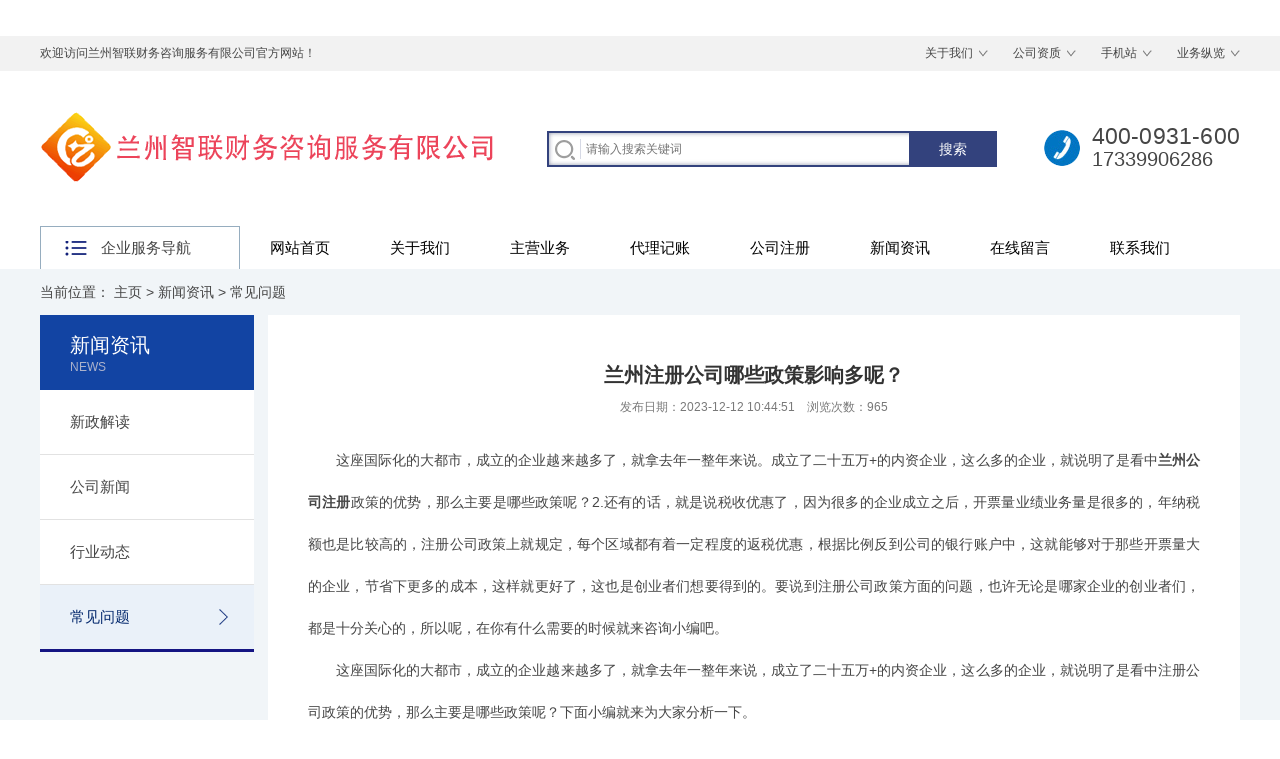

--- FILE ---
content_type: text/html
request_url: http://www.lzzlcw.cn/new/167.html
body_size: 5782
content:
﻿<!doctype html>
<html>
<head>
<meta charset="utf-8" />
<meta name="renderer" content="webkit">
<meta name="wap-font-scale" content="no">
<meta http-equiv="X-UA-Compatible" content="IE=edge">
<meta http-equiv="Cache-Control" content="no-siteapp" />
<title>兰州注册公司哪些政策影响多呢？_兰州智联财务咨询服务有限公司</title>
<meta name="keywords" content="兰州公司注册,兰州公司注册费用,兰州公司注册机构" />
<meta name="seo_description" content="这座国际化的大都市，成立的企业越来越多了，就拿去年一整年来说。成立了二十五万+的内资企业，这么多的企业，就说明了是看中兰州公司注册政策的优势，那么主要是哪些政策呢？2.还有的话，就是说税收优惠了，因为很多的企业成立之后，开票量业绩业务量是很多的，年纳税额也是比较高的，注册公司政策上就规定，每个区域都有着一定程度的返税优惠，根据比例反到公司的银行账户中，这就能够对于那些开票量大的企业，节省下更多的成" />
<link href="/favicon.ico" rel="shortcut icon" type="image/x-icon" />
<link rel="stylesheet" href="/template/pc/skin/css/base.css" />
<link rel="stylesheet" href="/template/pc/skin/css/inside.css" />
<link rel="stylesheet" href="/template/pc/skin/css/adver.css" />
<script src="/template/pc/skin/js/jquery-1.11.3.min.js"></script>
<script src="/template/pc/skin/js/jquery.superslide.2.1.2.js"></script>
<script src="/template/pc/skin/js/adver.js"></script>
<script src="/template/pc/skin/js/common.js"></script>
    <meta http-equiv="mobile-agent" content="format=xhtml;url=http://www.lzzlcw.cn/index.php?m=home&c=View&a=index&aid=167">
    <script type="text/javascript">if(window.location.toString().indexOf('pref=padindex') != -1){}else{if(/applewebkit.*mobile/i.test(navigator.userAgent.toLowerCase()) || (/midp|symbianos|nokia|samsung|lg|nec|tcl|alcatel|bird|dbtel|dopod|philips|haier|lenovo|mot-|nokia|sonyericsson|sie-|amoi|zte/.test(navigator.userAgent.toLowerCase()))){try{if(/android|windows phone|webos|iphone|ipod|blackberry/i.test(navigator.userAgent.toLowerCase())){window.location.href="http://www.lzzlcw.cn/index.php?m=home&c=View&a=index&aid=167";}else if(/ipad/i.test(navigator.userAgent.toLowerCase())){}else{}}catch(e){}}}</script>
</head>
<body>
<div class="wrapper"> ﻿<script>(function() {var _53code = document.createElement("script");_53code.src = "https://tb.53kf.com/code/code/c05d7f4993da27726e87bd7d722a8e5f2/3";var s = document.getElementsByTagName("script")[0]; s.parentNode.insertBefore(_53code, s);})();</script>
<div class="header">
  <div class="t-b">
    <div class="wrap">
      <div class="wel">欢迎访问兰州智联财务咨询服务有限公司官方网站！</div>
      <div class="mes"><a href="/about/" >关于我们</a><a href="/about/honor/">公司资质</a><a href="http://www.lzzlcw.cn">手机站</a><a href="/business/" >业务纵览</a></div>
    </div>
  </div>
  <div class="t-c">
    <div class="logo"> <a href="http://www.lzzlcw.cn"><img src="/uploads/allimg/20230703/1-230F3143221514.png"  alt="兰州智联财务咨询服务有限公司" /></a> 
</div>
    <div class="tel">400-0931-600<br/>
      <span>17339906286</span></div>
    <div class="search">       <form class="clearfix" method="get" action="/index.php?m=home&c=Search&a=lists" onsubmit="return searchForm();">
        <input class="text" type="text" name="keywords" id="keywords" placeholder="请输入搜索关键词" value="" />
        <input class="ibtn" type="submit" value="搜索" />
        <input type="hidden" name="m" value="home" /><input type="hidden" name="c" value="Search" /><input type="hidden" name="a" value="lists" /><input type="hidden" name="method" value="1" />      </form>
       </div>
  </div>
  <div class="t-x">
    <div class="t-x-z">
      <div class="ck">企业服务导航</div>
      <ul>
                <li><a href="/business/csfw/" class="a-1">财税服务</a>
          <div class="box p1">  </div>
        </li>
                <li><a href="/business/cwgw/" class="a-1">财务顾问</a>
          <div class="box p2">  </div>
        </li>
                <li><a href="/business/ssch/" class="a-1">税收筹划</a>
          <div class="box p3">  </div>
        </li>
                <li><a href="/business/sbdj/" class="a-1">社保代缴</a>
          <div class="box p4">  </div>
        </li>
                <li><a href="/business/ywtg/" class="a-1">业务托管</a>
          <div class="box p5">  </div>
        </li>
                <li><a href="/business/qynx/" class="a-1">企业内训</a>
          <div class="box p6">  </div>
        </li>
              </ul>
    </div>
    <div class="nav">
      <ul class="clearfix">
        <li ><a href="http://www.lzzlcw.cn">网站首页</a></li>
                <li><a href="/about/">关于我们</a></li>
                <li><a href="/business/">主营业务</a></li>
                <li><a href="/dljz/">代理记账</a></li>
                <li><a href="/gszc/">公司注册</a></li>
                <li><a href="/new/">新闻资讯</a></li>
                <li><a href="/zxly/">在线留言</a></li>
                <li><a href="/cnotact/">联系我们</a></li>
              </ul>
    </div>
  </div>
</div>

  <div class="container">
    <div class="location">当前位置： <a href='/' class=''>主页</a> > <a href='/new/' class=''>新闻资讯</a> > <a href='/new/changjianwenti/'>常见问题</a></div>
    <div class="wrap clearfix">
      <div class="sidebar-i">
        <h2 class="leftTitle"><i>新闻资讯</i><s>NEWS</s></h2>
        <div class="menu">
          <dl>
                        <dt><a href="/new/xinzhengjiedu/" class="">新政解读</a></dt>
                        <dt><a href="/new/gongsixinwen/" class="">公司新闻</a></dt>
                        <dt><a href="/new/xingyedongtai/" class="">行业动态</a></dt>
                        <dt><a href="/new/changjianwenti/" class="current">常见问题</a></dt>
                      </dl>
        </div>
      </div>
      <div class="main-i">
        <div class="article">
          <div class="hd">
            <h1>兰州注册公司哪些政策影响多呢？</h1>
            <p class="titBar">发布日期：2023-12-12 10:44:51&emsp;浏览次数：<script src='/index.php?m=api&c=Ajax&a=arcclick&type=view&aids=167' type='text/javascript' language='javascript'></script></p>
          </div>
          <div class="bd">
            <p><p style="line-height: 3em; text-indent: 2em;">这座国际化的大都市，成立的企业越来越多了，就拿去年一整年来说。成立了二十五万+的内资企业，这么多的企业，就说明了是看中<a href="http://www.lzzlcw.cn" target="_self" title="兰州公司注册"><strong>兰州公司<span style="text-indent: 32px;">注册</span></strong></a>政策的优势，那么主要是哪些政策呢？2.还有的话，就是说税收优惠了，因为很多的企业成立之后，开票量业绩业务量是很多的，年纳税额也是比较高的，注册公司政策上就规定，每个区域都有着一定程度的返税优惠，根据比例反到公司的银行账户中，这就能够对于那些开票量大的企业，节省下更多的成本，这样就更好了，这也是创业者们想要得到的。要说到注册公司政策方面的问题，也许无论是哪家企业的创业者们，都是十分关心的，所以呢，在你有什么需要的时候就来咨询小编吧。</p><p style="line-height: 3em; text-indent: 2em;">这座国际化的大都市，成立的企业越来越多了，就拿去年一整年来说，成立了二十五万+的内资企业，这么多的企业，就说明了是看中注册公司政策的优势，那么主要是哪些政策呢？下面小编就来为大家分析一下。</p><p style="line-height: 3em; text-indent: 2em;">注册公司政策：</p><p style="line-height: 3em; text-indent: 2em;">1.现在有着提供虚拟地址的园区，就是小编常说的经济园区，这些经济园区就是为创业者们提供虚拟注册地址，节省更多的成本，大家都知道的要求规定，注册地址必须是商用性质，不能给是住宅地址，需要提供房产证以及租赁协议，而这些虚拟地址就都帮您解决了，能够省去很多实际去租赁一间地址而带来的成本。</p><p style="line-height: 3em; text-indent: 2em;">2.还有的话，就是说税收优惠了，因为很多的企业成立之后，开票量业绩业务量是很多的，年纳税额也是比较高的，<a href="http://www.lzzlcw.cn/new/" target="_self" title="兰州公司注册"><strong>兰州公司注册</strong></a>政策上就规定，每个区域都有着一定程度的返税优惠，根据比例反到公司的银行账户中，这就能够对于那些开票量大的企业，节省下更多的成本，这样就更好了，这也是创业者们想要得到的。</p><p style="line-height: 3em; text-indent: 2em;">版权声明：文章来源于网络，仅供学习交流使用，不具有任何商业用途，版权归原作者所有，如有问题请及时联系我们，我们会尽快删除。</p></p>
          </div>
          <div class="ft">
            <ul>
              <li>  <a href='/new/49.html' title='一般纳税人是如何认定的'> 上一篇：一般纳税人是如何认定的 </a>  </li>
              <li>  <a href='/new/168.html' title='个人代开发票，能享受月度15万、季度45万免税优惠政策吗？'> 下一篇：个人代开发票，能享受月度15万、季度45万免税优惠政策吗？ </a>  </li>
            </ul>
          </div>
        </div>
        <script language="javascript">
                var content_width;
                var imgObj = $(".article").find("img");
                if (imgObj.length > 0)
                {
                    for (var i = 0; i < imgObj.length; i++)
                    {
                        if (imgObj[i].width > 892) imgObj[i].width = 892;
                    }
                }
            </script> 
      </div>
    </div>
  </div>
  ﻿<div class="footer" id="gwogojzzbo">
  <div class="wrap">
    <div class="w-1 clearfix">
      <div class="ftnav clearfix">         <dl>
          <dt><a href="/about/">关于我们</a></dt>
                    <dd><a href="/about/gongsijianjie/">公司简介 </a></dd>
                    <dd><a href="/about/honor/">公司资质 </a></dd>
                  </dl>
                <dl>
          <dt><a href="/business/">主营业务</a></dt>
                    <dd><a href="/business/csfw/">财税服务 </a></dd>
                    <dd><a href="/business/cwgw/">财务顾问 </a></dd>
                    <dd><a href="/business/ssch/">税收筹划 </a></dd>
                    <dd><a href="/business/sbdj/">社保代缴 </a></dd>
                  </dl>
                <dl>
          <dt><a href="/gszc/">公司注册</a></dt>
                  </dl>
                <dl>
          <dt><a href="/new/">新闻资讯</a></dt>
                    <dd><a href="/new/xinzhengjiedu/">新政解读 </a></dd>
                    <dd><a href="/new/gongsixinwen/">公司新闻 </a></dd>
                    <dd><a href="/new/xingyedongtai/">行业动态 </a></dd>
                    <dd><a href="/new/changjianwenti/">常见问题 </a></dd>
                  </dl>
         </div>
      <div class="ftcon">
        <h2>联系我们</h2>
        <p>公司拥有高职称高素质的专业化的团队及服务人员！</p>
        <img src="/uploads/allimg/20230625/1-230625161934a9.jpg" width="90" height="90" alt="关注我们" /> </div>
    </div>
    <div class="w-2 clearfix ylx">
      <div class="w-2-z">
        <div class="p">一站式企业服务平台：<span><a href="/about/gongsijianjie/">公司简介</a><a href="/about/honor/">公司资质</a></span></div>
        <div class="copyright">
          <p> Copyright &#169; 2023-2028 兰州智联财务咨询服务有限公司版权所有　备案号：<a href="https://beian.miit.gov.cn/" rel="nofollow" target="_blank">陇ICP备18000023号-2</a>　<a href="http://www.beian.gov.cn/portal/registerSystemInfo?recordcode=62010302000389" rel="nofollow" target="_blank">甘公网安备 62010302000389号</a>　技术支持：<a href="http://www.xbjmwl.com" target="_blank">兰州迅豹网络　声明：部分素材来源于网络，如有侵权请联系qq767172404删除，谢谢　</p>
        </div>
      </div>
      <!-- <select>
        <option value="###">友情链接</option>
                <option value="http://www.youku.com/">优酷</option>
                <option value="https://weibo.com/">微博</option>
                <option value="https://www.sina.com.cn/">新浪</option>
                <option value="http://www.jd.com/">京东</option>
                <option value="http://www.qq.com/">腾讯</option>
              </select>-->
      <script type="application/javascript">
    var aSelect=document.querySelectorAll(".ylx select");
for(var i=0;i<aSelect.length;i++)
{
	aSelect[i].onchange=function()
	{
		var url=this.options[this.selectedIndex].value;
		window.open(url);
	}
}
</script> 
    </div>
  </div>
</div>
<!-- 应用插件标签 start --> 
  
<!-- 应用插件标签 end --> </div>
</body>
</html>

--- FILE ---
content_type: text/html;charset=utf-8
request_url: http://www.lzzlcw.cn/index.php?m=api&c=Ajax&a=arcclick&type=view&aids=167
body_size: 337
content:
document.write('965');


--- FILE ---
content_type: text/css
request_url: http://www.lzzlcw.cn/template/pc/skin/css/base.css
body_size: 3424
content:
/* 易优CMS（eyoucms.com）安全--简单--易用 */
@charset "utf-8";
/*
Copyright ibw.cn
Created by Clearfix
*/
body, h1, h2, h3, h4, h5, h6, hr, p, blockquote, dl, dt, dd, ul, ol, li, pre, form, fieldset, legend, button, input, textarea, th, td {
	margin: 0;
	padding: 0;
}
body, button, input, select, textarea {
	font: 12px/1.5 Microsoft YaHei, Arial, sans-serif;
}
h1, h2, h3, h4, h5, h6 {
	font-size: 100%;
}
address, cite, dfn, em, var {
	font-style: normal;
}
ul, ol {
	list-style: none;
}
a {
	text-decoration: none;
}
legend {
	color: #000;
}
fieldset, img {
	border: 0;
	vertical-align: top;
}
section, article, aside, header, footer, nav, dialog, figure {
	display: block;
}
figure {
	margin: 0;
}
button, input, select, textarea {
	font-size: 100%;
	border: 0;
	background: none;
	outline: none;
}
table {
	border-collapse: collapse;
	border-spacing: 0
}
.clear {
	display: block;
	height: 0;
	overflow: hidden;
	clear: both
}
.clearfix:after {
	content: '\20';
	display: block;
	height: 0;
	clear: both;
}
.clearfix {
*zoom:1;
}
a:link, a:visited {
	text-decoration: none;
}
a:hover, a:active {
	text-decoration: none;
}
a {
blr:expression_r(this.onFocus=this.blur());
}
a {
	outline: none;
	transition-duration: 0.3s, 0.3s;
	transition-property: background-color, color;
	transition-timing-function: ease, ease;
}
table {
	border-collapse: collapse;
	border-spacing: 0;
}
.hidden {
	display: none;
}
.invisible {
	visibility: hidden;
}
.noBg {
	background: none !important;
}
.noBd {
	border: none !important;
}
.noMr {
	margin-right: 0 !important;
	float: right !important;
}
.i {
	text-align: justify;
	text-justify: inter-ideograph;
}
/*Body*/
body {
	color: #464646;
}
a {
	color: #464646;
}
a:hover {
	color: #02276c;
}
.wrap {
	width: 1200px;
	margin: 0 auto;
}
.wrapper {
	width: 100%;
	margin: 0 auto;
	overflow: hidden;
}
.t-b {
	background: #f2f2f2;
}
.t-b .wrap {
	height: 35px;
	line-height: 35px;
}
.t-b .wel {
	float: left;
}
.t-b .mes {
	float: right;
}
.t-b .mes a {
	background: url(../images/xl.png) right center no-repeat;
	padding-right: 15px;
	margin-left: 25px;
}
.t-c {
	width: 1200px;
	height: 155px;
	margin: 0 auto;
}
.logo {
	float: left;
	margin-top: 40px;
}
.search {
	float: right;
	margin: 60px 40px 0 0;
}
.search form {
	width: 450px;
	height: 36px;
	background: url(../images/search.png);
}
.search .text {
	width: 320px;
	height: 36px;
	line-height: 36px;
	float: left;
	padding-left: 39px;
}
.search .ibtn {
	width: 88px;
	height: 36px;
	float: right;
	cursor: pointer;
	color: #fff;
	font-size: 14px;
}
.tel {
	float: right;
	background: url(../images/tel.png) left center no-repeat;
	font-size: 23px;
	line-height: 23px;
	font-family: Arial;
	padding-left: 55px;
	margin-top: 54px;
	letter-spacing: 0.2px;
}
.tel span {
	font-size: 20px;
	letter-spacing: 0;
}
.t-x {
	width: 1200px;
	height: 43px;
	margin: 0 auto;
}
.t-x-z {
	position: relative;
	float: left;
}
.t-x-z .ck {
	width: 138px;
	height: 42px;
	line-height: 42px;
	border: 1px solid #96adbf;
	border-bottom: 0;
	font-size: 15px;
	cursor: pointer;
	background: url(../images/ck.png) 24px center no-repeat;
	padding-left: 60px;
}
.t-x-z ul {
	width: 200px;
	height: 432px;
	position: absolute;
	top: 44px;
	left: 0;
	z-index: 100;
	background: rgba(2,39,108,0.7);/*display:none;*/
}
.t-x-z li {
	position: relative;
	border-bottom: 1px solid #5475a2;
}
.t-x-z li .a-1 {
	display: block;
	height: 53px;
	line-height: 53px;
	font-size: 16px;
	color: #fff;
	padding-left: 35px;
}
.t-x-z li .a-1:hover {
	background: #fff;
	color: #02276c
}
.t-x-z li .box {
	width: 652px;
	height: 422px;
	position: absolute;
	top: 0;
	left: 200px;
	background: #fff url(../images/slogan.jpg) right bottom no-repeat;
	padding: 10px 28px 0;
	display: none;
	overflow-y: scroll;
}
.t-x-z li .box dl {
	padding-top: 10px;
}
.t-x-z li .box dt {
	font-size: 14px;
	border-bottom: 1px solid #e8e8e8;
	padding-bottom: 6px;
	font-weight: bold;
}
.t-x-z li .box dt img {
	margin: 4px 0 0 6px;
}
.t-x-z li .box dd {
	padding-top: 10px;
	border-bottom: 1px solid #e8e8e8;
	padding-bottom: 10px;
	line-height: 22px;
}
.t-x-z li .box dd a {
	padding-right: 20px;
}
.t-x-z li .box .slogan {
	padding-top: 8px;
}
.t-x-z li:hover .box {
	display: block;
}
.t-x-z li .p1 {
}
.t-x-z li .p2 {
	top: -54px;
}
.t-x-z li .p3 {
	top: -108px;
}
.t-x-z li .p4 {
	top: -162px;
}
.t-x-z li .p5 {
	top: -216px;
}
.t-x-z li .p6 {
	top: -270px;
}
.t-x-z li .p7 {
	top: -324px;
}
.t-x-z li .p8 {
	top: -378px;
}
.nav {
	float: left;
}
.nav ul {
}
.nav ul li {
	float: left;
	display: inline;
	position: relative;
	z-index: 10;
}
.nav ul li a {
	display: block;
	height: 43px;
	line-height: 43px;
	font-size: 15px;
	padding: 0 30px;
	color: #000;
	text-align: center;
	position: relative;
}
.nav ul li a:hover, .nav ul li a.current {
	color: #02276c;
}
.nav ul li:last-child a {
	padding-right: 0;
}
.nav ul li .img1 {
	margin-top: 10px;
}
.nav ul li .img2 {
	position: absolute;
	top: -12px;
	left: 70px;
}
.nav ul li em {
	display: block;
	width: 19px;
	height: 11px;
	position: absolute;
	top: 8px;
	right: 10px;
	background: url(../images/hot.png);
}
.nav ul li .ewm {
	position: absolute;
	top: 43px;
	right: 0;
	z-index: 100;
	display: none;
}
.nav ul li a:hover .ewm {
	display: block;
}
/*Banner*/
.banner {
	position: relative;
	left: 50%;
	width: 1920px;
	margin-left: -960px;
	text-align: center;
	border-top: 1px solid #96adbf;
}
.banner .hd {
	position: absolute;
	left: 0;
	bottom: 30px;
	width: 100%;
	height: 8px;
	z-index: 4;
}
.banner .hd ul {
	width: 1000px;
	height: 8px;
	margin: 0 auto;
	text-align: center;
}
.banner .hd ul li {
	display: inline-block;
*display:inline;
	zoom: 1;
	width: 8px;
	height: 8px;
	margin: 0 4px;
	border-radius: 8px;
	background: #fff;
	line-height: 999px;
	overflow: hidden;
	cursor: pointer;
	vertical-align: top;
}
.banner .hd ul .on {
	background: #395eac;
	width: 30px;
}
.footer {
	background: #1f1f24;
	padding: 30px 0;
}
.w-1 {
	border-bottom: 1px solid #28272d;
	padding-bottom: 30px;
}
.ftnav {
	float: left;
}
.ftnav dl {
	float: left;
	margin-right: 90px;
}
.ftnav dl:last-child {
	margin-right: 0;
}
.ftnav dt {
	font-size: 16px;
	padding-bottom: 10px;
}
.ftnav dt a {
	color: #aeaeae;
}
.ftnav dt a:hover {
	color: #fff;
}
.ftnav dd {
	line-height: 28px;
}
.ftnav dd a {
	color: #737373;
}
.ftnav dd a:hover {
	color: #fff;
}
.ftcon {
	width: 384px;
	height: 222px;
	float: right;
	background: url(../images/map.jpg) bottom center no-repeat;
	border-left: 1px solid #343434;
	padding-left: 70px;
}
.ftcon h2 {
	font-size: 16px;
	color: #aeaeae;
	font-weight: normal;
	padding-bottom: 10px;
	background: url(../images/line3.png) left bottom no-repeat;
	margin-bottom: 10px;
}
.ftcon p {
	font-size: 14px;
	color: #737373;
	text-align: justify;
	margin-bottom: 30px;
}
.w-2 {
	padding-top: 30px;
}
.w-2-z {
	float: left;
}
.w-2-z .p {
	color: #fff;
	font-size: 14px;
}
.w-2-z .p a {
	color: #737373;
	padding: 0 18px;
}
.w-2-z .p a:hover {
	color: #fff;
}
.w-2-z .p span {
	color: #737373;
}
.w-2-z .copyright {
	color: #737373;
	font-size: 14px;
	padding-top: 14px;
}
.w-2-z .copyright a {
	color: #737373;
}
.w-2-z .copyright a:hover {
	color: #fff;
}
.w-2 select {
	width: 250px;
	height: 40px;
	background: #2a292f;
	float: right;
	color: #8b898e;
}
.fixed-right {
	width: 146px;
	height: 447px;
	background: url(../images/float-right.png);
	position: fixed;
	bottom: 10%;
	left: 0;
	z-index: 1000;
}
.fixed-right a {
	display: block;
	height: 450px;
	margin-top: 92px;
}













 

.pro369 {
    padding: 55px 0 56px;
    min-height: 300px;
}
.pro369 .w369 {
    width: 1200px;
    margin: 0 auto;
}
.pro369 .project {
    overflow: hidden;
}
.pro369 .project .list {
    width: 105%;
}

.pro369 .prolist {
    width: 100%;
}
.pro369 .prolist .item {
    width: 280px;
    margin: 0 26px 30px 0;
    float: left;
    position: relative;
    overflow: hidden;
}
.pro369 .prolist .item:first-child {
    margin-left: 0;
}
.pro369 .prolist .item img {
    width: 280px;
    height: 210px;
    display: block;
    -webkit-transition: all ease 300ms;
    -moz-transition: all ease 300ms;
    -ms-transition: all ease 300ms;
    -o-transition: all ease 300ms;
    transition: all ease 300ms;
}
.pro369 .prolist .item .bg {
    width: 280px;
    height: 210px;
    display: block;
    -webkit-transition: all ease 300ms;
    -moz-transition: all ease 300ms;
    -ms-transition: all ease 300ms;
    -o-transition: all ease 300ms;
    transition: all ease 300ms;
    background: url({eyou:global name='web_cmspath' /}/skin/zujianku/images/bj369.png) repeat 0 0;
    position: absolute;
    left: -100%;
    top: 0;
}
.pro369 .prolist .item .plus {
    width: 280px;
    height: 210px;
    display: block;
    transition: all ease .4s;
    background: url({eyou:global name='web_cmspath' /}/skin/zujianku/images/h369.png) no-repeat center center;
    position: absolute;
    left: -100%;
    top: 0;
}
.pro369 .prolist .item h3 {
    color: #000;
    line-height: 22px;
    text-align: center;
    padding-top: 12px;
    overflow: hidden;
    font-family: "microsoft yahei";
}
.pro369 .prolist .item:hover .bg {
    left: 0;
}
.pro369 .prolist .item:hover .plus {
    left: 0;
}
.pro369 .prolist .item:hover img {
    -webkit-filter: brightness(110%);
    filters: brightness(110%);
}
.pro369 .prolist .item:hover h3 {
    color: #da1f2e;
}
.pro369 .pages {
    padding: 30px 0 30px;
    width: 100%;
    text-align: center;
}
.pro369 .pages a {
    color: #666;
    padding: 0 14px;
    margin: 0 3px;
font-/weight: bold;
    background: #fff;
    border: 1px solid #ddd;
    -webkit-border-radius: 2px;
    border-radius: 2px;
}
.pro369 .pages * {
    display: inline-block;
    _zoom: 1;
    _display: inline;
    vertical-align: middle;
    line-height: 30px;
    padding-bottom: 1px;
}
.pro369 .pages a:hover, .pro369 .pages .active a{
    display: inline-block;
    color: #fff;
    background: #da1f2e;
    border-color: #da1f2e;
}


